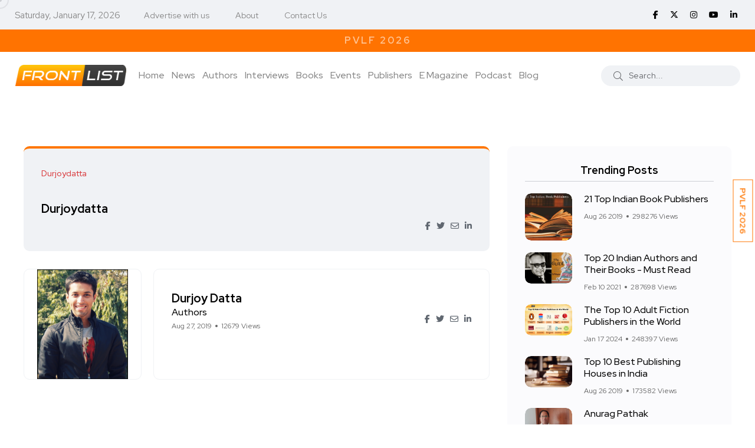

--- FILE ---
content_type: text/html; charset=utf-8
request_url: https://www.google.com/recaptcha/api2/aframe
body_size: 250
content:
<!DOCTYPE HTML><html><head><meta http-equiv="content-type" content="text/html; charset=UTF-8"></head><body><script nonce="_Q8fFEf76RH3s5D9Mx-_4w">/** Anti-fraud and anti-abuse applications only. See google.com/recaptcha */ try{var clients={'sodar':'https://pagead2.googlesyndication.com/pagead/sodar?'};window.addEventListener("message",function(a){try{if(a.source===window.parent){var b=JSON.parse(a.data);var c=clients[b['id']];if(c){var d=document.createElement('img');d.src=c+b['params']+'&rc='+(localStorage.getItem("rc::a")?sessionStorage.getItem("rc::b"):"");window.document.body.appendChild(d);sessionStorage.setItem("rc::e",parseInt(sessionStorage.getItem("rc::e")||0)+1);localStorage.setItem("rc::h",'1768626286874');}}}catch(b){}});window.parent.postMessage("_grecaptcha_ready", "*");}catch(b){}</script></body></html>